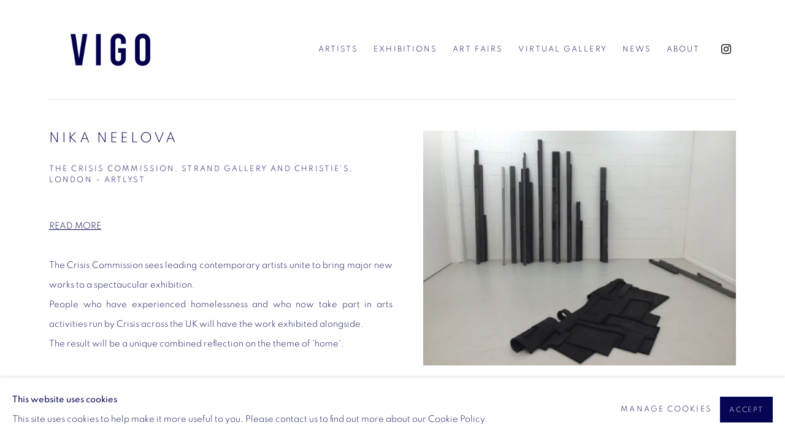

--- FILE ---
content_type: text/html; charset=utf-8
request_url: https://www.vigogallery.com/news/284
body_size: 9471
content:



                        
    <!DOCTYPE html>
    <!-- Site by Artlogic - https://artlogic.net -->
    <html lang="en">
        <head>
            <meta charset="utf-8">
            <title>NIKA NEELOVA | Vigo</title>
        <meta property="og:site_name" content="Vigo" />
        <meta property="og:title" content="NIKA NEELOVA" />
        <meta property="og:description" content="READ MORE The Crisis Commission sees leading contemporary artists unite to bring major new works to a spectaucular exhibition. People who have experienced homelessness and who now take part in arts activities run by Crisis across the UK will have the work exhibited alongside. The result will be a unique..." />
        <meta property="og:image" content="https://www.vigogallery.com/custom_images/1200x630c/usr/images/news/main_image/284/29news_img.jpg" />
        <meta property="og:image:width" content="1200" />
        <meta property="og:image:height" content="630" />
        <meta property="twitter:card" content="summary_large_image">
        <meta property="twitter:url" content="https://www.vigogallery.com/news/284/">
        <meta property="twitter:title" content="NIKA NEELOVA">
        <meta property="twitter:description" content="READ MORE The Crisis Commission sees leading contemporary artists unite to bring major new works to a spectaucular exhibition. People who have experienced homelessness and who now take part in arts activities run by Crisis across the UK will have the work exhibited alongside. The result will be a unique...">
        <meta property="twitter:text:description" content="READ MORE The Crisis Commission sees leading contemporary artists unite to bring major new works to a spectaucular exhibition. People who have experienced homelessness and who now take part in arts activities run by Crisis across the UK will have the work exhibited alongside. The result will be a unique...">
        <meta property="twitter:image" content="https://www.vigogallery.com/custom_images/1200x630c/usr/images/news/main_image/284/29news_img.jpg">
        <link rel="canonical" href="https://www.vigogallery.com/news/284-nika-neelova-the-crisis-commission-strand-gallery-and-christie-s-london/" />
        <meta name="google" content="notranslate" />
            <meta name="description" content="READ MORE The Crisis Commission sees leading contemporary artists unite to bring major new works to a spectaucular exhibition. People who have experienced homelessness and who now take part in arts activities run by Crisis across the UK will have the work exhibited alongside. The result will be a unique..." />
            <meta name="publication_date" content="2018-04-27 13:50:01" />
            <meta name="generator" content="Artlogic CMS - https://artlogic.net" />
            
            <meta name="accessibility_version" content="1.1"/>
            
            
                <meta name="viewport" content="width=device-width, minimum-scale=0.5, initial-scale=1.0" />

            

<link rel="icon" href="/usr/images/preferences/favicon.ico" type="image/x-icon" />
<link rel="shortcut icon" href="/usr/images/preferences/favicon.ico" type="image/x-icon" />

<meta name="application-name" content="Vigo"/>
<meta name="msapplication-TileColor" content="#ffffff"/>
            
            
            
                <link rel="stylesheet" media="print" href="/lib/g/2.0/styles/print.css">
                <link rel="stylesheet" media="print" href="/styles/print.css">

            <script>
            (window.Promise && window.Array.prototype.find) || document.write('<script src="/lib/js/polyfill/polyfill_es6.min.js"><\/script>');
            </script>


            
		<script data-context="helper" defer src="/lib/jquery/1.12.4/jquery-1.12.4.min.js?c=27042050002199&g=12d786b963bf9cb07852c5e43fef3b21"></script>
            <script>
                var js_resource_obj = {"js_resource_list": ["/lib/g/2.0/scripts/artlogic_modules/webpack_public_path.js?c=27042050002199&g=12d786b963bf9cb07852c5e43fef3b21", "/lib/g/2.0/scripts/webpack_import_helpers.js?c=27042050002199&g=12d786b963bf9cb07852c5e43fef3b21", "/lib/jquery/1.12.4/plugins/jquery.browser.min.js?c=27042050002199&g=12d786b963bf9cb07852c5e43fef3b21", "/lib/jquery/1.12.4/plugins/jquery.easing.min.js?c=27042050002199&g=12d786b963bf9cb07852c5e43fef3b21", "/lib/jquery/1.12.4/plugins/jquery.archimedes-frontend-core-plugins-0.1.js?c=27042050002199&g=12d786b963bf9cb07852c5e43fef3b21", "/lib/jquery/1.12.4/plugins/jquery.fitvids.js?c=27042050002199&g=12d786b963bf9cb07852c5e43fef3b21", "/lib/g/2.0/scripts/artlogic_modules/plugins/pageload.js?c=27042050002199&g=12d786b963bf9cb07852c5e43fef3b21", "/lib/g/2.0/scripts/artlogic_modules/plugins/fancybox-2.1.3.js?c=27042050002199&g=12d786b963bf9cb07852c5e43fef3b21", "/lib/g/2.0/scripts/artlogic_modules/plugins/powerzoom.js?c=27042050002199&g=12d786b963bf9cb07852c5e43fef3b21", "/lib/g/2.0/scripts/artlogic_modules/plugins/inview.js?c=27042050002199&g=12d786b963bf9cb07852c5e43fef3b21", "/lib/g/2.0/scripts/artlogic_modules/plugins/elevateZoom.js?c=27042050002199&g=12d786b963bf9cb07852c5e43fef3b21", "/lib/g/2.0/scripts/artlogic_modules/plugins/roomview.js?c=27042050002199&g=12d786b963bf9cb07852c5e43fef3b21", "/lib/g/2.0/scripts/artlogic_modules/plugins/backgroundVideo.js?c=27042050002199&g=12d786b963bf9cb07852c5e43fef3b21", "/lib/g/2.0/scripts/artlogic_modules/plugins/slick.js?c=27042050002199&g=12d786b963bf9cb07852c5e43fef3b21", "/lib/g/2.0/scripts/artlogic_modules/plugins/zoom.js?c=27042050002199&g=12d786b963bf9cb07852c5e43fef3b21", "/lib/g/2.0/scripts/artlogic_modules/plugins/plyr.js?c=27042050002199&g=12d786b963bf9cb07852c5e43fef3b21", "/lib/g/2.0/scripts/artlogic_modules/plugins/thumbnailScroller.js?c=27042050002199&g=12d786b963bf9cb07852c5e43fef3b21", "/lib/g/2.0/scripts/artlogic_modules/plugins/$.browser.min.js?c=27042050002199&g=12d786b963bf9cb07852c5e43fef3b21", "/lib/g/2.0/scripts/artlogic_modules/plugins/parallax.js?c=27042050002199&g=12d786b963bf9cb07852c5e43fef3b21", "/lib/g/2.0/scripts/artlogic_modules/plugins/roomview-photo.1.0.js?c=27042050002199&g=12d786b963bf9cb07852c5e43fef3b21", "/lib/g/2.0/scripts/artlogic_modules/plugins/jquery.augmented_reality.1.0.js?c=27042050002199&g=12d786b963bf9cb07852c5e43fef3b21", "/lib/g/2.0/scripts/artlogic_modules/plugins/crypto-js.js?c=27042050002199&g=12d786b963bf9cb07852c5e43fef3b21", "/lib/g/2.0/scripts/artlogic_modules/plugins/hammer.js?c=27042050002199&g=12d786b963bf9cb07852c5e43fef3b21", "/lib/g/2.0/scripts/artlogic_modules/plugins/fullpage.js?c=27042050002199&g=12d786b963bf9cb07852c5e43fef3b21", "/lib/g/2.0/scripts/artlogic_modules/plugins/jquery.cycle2.min.js?c=27042050002199&g=12d786b963bf9cb07852c5e43fef3b21", "/lib/g/2.0/scripts/artlogic_modules/galleries_js/pageload.js?c=27042050002199&g=12d786b963bf9cb07852c5e43fef3b21", "/lib/g/2.0/scripts/artlogic_modules/galleries_js/scroll_sections.js?c=27042050002199&g=12d786b963bf9cb07852c5e43fef3b21", "/lib/g/2.0/scripts/artlogic_modules/galleries_js/misc.js?c=27042050002199&g=12d786b963bf9cb07852c5e43fef3b21", "/lib/g/2.0/scripts/artlogic_modules/galleries_js/artist_list_preview.js?c=27042050002199&g=12d786b963bf9cb07852c5e43fef3b21", "/lib/g/2.0/scripts/artlogic_modules/galleries_js/vertical_homepage_slideshow.js?c=27042050002199&g=12d786b963bf9cb07852c5e43fef3b21", "/lib/g/2.0/scripts/artlogic_modules/galleries_js/artist_list_slideshow.js?c=27042050002199&g=12d786b963bf9cb07852c5e43fef3b21", "/lib/g/2.0/scripts/artlogic_modules/galleries_js/google_map_popup.js?c=27042050002199&g=12d786b963bf9cb07852c5e43fef3b21", "/lib/g/2.0/scripts/artlogic_modules/galleries_js/responsive.js?c=27042050002199&g=12d786b963bf9cb07852c5e43fef3b21", "/lib/g/2.0/scripts/artlogic_modules/galleries_js/artist_list_columns.js?c=27042050002199&g=12d786b963bf9cb07852c5e43fef3b21", "/lib/g/2.0/scripts/artlogic_modules/galleries_js/layout.js?c=27042050002199&g=12d786b963bf9cb07852c5e43fef3b21", "/lib/g/2.0/scripts/artlogic_modules/galleries_js/image_gallery.js?c=27042050002199&g=12d786b963bf9cb07852c5e43fef3b21", "/lib/g/2.0/scripts/artlogic_modules/galleries_js/shipping_widget.js?c=27042050002199&g=12d786b963bf9cb07852c5e43fef3b21", "/lib/g/2.0/scripts/artlogic_modules/galleries_js/forms.js?c=27042050002199&g=12d786b963bf9cb07852c5e43fef3b21", "/lib/g/2.0/scripts/artlogic_modules/galleries_js/prevent_user_image_save.js?c=27042050002199&g=12d786b963bf9cb07852c5e43fef3b21", "/lib/g/2.0/scripts/artlogic_modules/galleries_js/cover_page_slideshow.js?c=27042050002199&g=12d786b963bf9cb07852c5e43fef3b21", "/lib/g/2.0/scripts/artlogic_modules/galleries_js/image_brightness.js?c=27042050002199&g=12d786b963bf9cb07852c5e43fef3b21", "/lib/g/2.0/scripts/artlogic_modules/galleries_js/sharing.js?c=27042050002199&g=12d786b963bf9cb07852c5e43fef3b21", "/lib/g/2.0/scripts/artlogic_modules/galleries_js/recaptcha.js?c=27042050002199&g=12d786b963bf9cb07852c5e43fef3b21", "/lib/g/2.0/scripts/artlogic_modules/galleries_js/slideshow.js?c=27042050002199&g=12d786b963bf9cb07852c5e43fef3b21", "/lib/g/2.0/scripts/artlogic_modules/galleries_js/lists.js?c=27042050002199&g=12d786b963bf9cb07852c5e43fef3b21", "/lib/g/2.0/scripts/artlogic_modules/galleries_js/cookie_notification.js?c=27042050002199&g=12d786b963bf9cb07852c5e43fef3b21", "/lib/g/2.0/scripts/artlogic_modules/galleries_js/jscroller_start.js?c=27042050002199&g=12d786b963bf9cb07852c5e43fef3b21", "/lib/g/2.0/scripts/artlogic_modules/galleries_js/throttle.js?c=27042050002199&g=12d786b963bf9cb07852c5e43fef3b21", "/lib/g/2.0/scripts/artlogic_modules/galleries_js/quicksearch.js?c=27042050002199&g=12d786b963bf9cb07852c5e43fef3b21", "/lib/g/2.0/scripts/artlogic_modules/galleries_js/artist.js?c=27042050002199&g=12d786b963bf9cb07852c5e43fef3b21", "/lib/g/2.0/scripts/artlogic_modules/galleries_js/debounce.js?c=27042050002199&g=12d786b963bf9cb07852c5e43fef3b21", "/lib/g/2.0/scripts/artlogic_modules/galleries_js/publications.js?c=27042050002199&g=12d786b963bf9cb07852c5e43fef3b21", "/lib/g/2.0/scripts/artlogic_modules/galleries_js/ar_artworks.js?c=27042050002199&g=12d786b963bf9cb07852c5e43fef3b21", "/lib/g/2.0/scripts/artlogic_modules/galleries_js/fancybox.js?c=27042050002199&g=12d786b963bf9cb07852c5e43fef3b21", "/lib/g/2.0/scripts/artlogic_modules/galleries_js/image_attributes.js?c=27042050002199&g=12d786b963bf9cb07852c5e43fef3b21", "/lib/g/2.0/scripts/artlogic_modules/galleries_js/artworks.js?c=27042050002199&g=12d786b963bf9cb07852c5e43fef3b21", "/lib/g/2.0/scripts/artlogic_modules/galleries_js/accessibility.js?c=27042050002199&g=12d786b963bf9cb07852c5e43fef3b21", "/lib/g/2.0/scripts/artlogic_modules/galleries_js/google_maps.js?c=27042050002199&g=12d786b963bf9cb07852c5e43fef3b21", "/lib/g/2.0/scripts/artlogic_modules/galleries_js/artwork_filters.js?c=27042050002199&g=12d786b963bf9cb07852c5e43fef3b21", "/lib/g/2.0/scripts/artlogic_modules/galleries_js/parallax.js?c=27042050002199&g=12d786b963bf9cb07852c5e43fef3b21", "/lib/g/2.0/scripts/artlogic_modules/galleries_js/slide_brightness.js?c=27042050002199&g=12d786b963bf9cb07852c5e43fef3b21", "/lib/g/2.0/scripts/artlogic_modules/galleries_js/image_popup.js?c=27042050002199&g=12d786b963bf9cb07852c5e43fef3b21", "/lib/g/2.0/scripts/artlogic_modules/galleries_js/sub_navigation.js?c=27042050002199&g=12d786b963bf9cb07852c5e43fef3b21", "/lib/g/2.0/scripts/artlogic_modules/galleries_js/global_a.js?c=27042050002199&g=12d786b963bf9cb07852c5e43fef3b21", "/lib/g/2.0/scripts/artlogic_modules/galleries_js/contact_form_popup.js?c=27042050002199&g=12d786b963bf9cb07852c5e43fef3b21", "/lib/g/2.0/scripts/artlogic_modules/galleries_js/viewing_room.js?c=27042050002199&g=12d786b963bf9cb07852c5e43fef3b21", "/lib/g/2.0/scripts/artlogic_modules/galleries_js/mailinglist_signup_form_popup.js?c=27042050002199&g=12d786b963bf9cb07852c5e43fef3b21", "/lib/g/2.0/scripts/artlogic_modules/galleries_js/pageload_load_more_pagination.js?c=27042050002199&g=12d786b963bf9cb07852c5e43fef3b21", "/lib/g/2.0/scripts/artlogic_modules/galleries_js/device.js?c=27042050002199&g=12d786b963bf9cb07852c5e43fef3b21", "/lib/g/2.0/scripts/artlogic_modules/galleries_js/additional.js?c=27042050002199&g=12d786b963bf9cb07852c5e43fef3b21", "/lib/g/2.0/scripts/artlogic_modules/galleries_js/plugin_tweaks.js?c=27042050002199&g=12d786b963bf9cb07852c5e43fef3b21", "/lib/g/2.0/scripts/artlogic_modules/galleries_js/mailing_list_form.js?c=27042050002199&g=12d786b963bf9cb07852c5e43fef3b21", "/lib/g/2.0/scripts/artlogic_modules/galleries_js/navigation.js?c=27042050002199&g=12d786b963bf9cb07852c5e43fef3b21", "/lib/g/2.0/scripts/artlogic_modules/galleries_js/scroll.js?c=27042050002199&g=12d786b963bf9cb07852c5e43fef3b21", "/lib/g/2.0/scripts/artlogic_modules/galleries_js/effects.js?c=27042050002199&g=12d786b963bf9cb07852c5e43fef3b21", "/core/dynamic.js?c=27042050002199&g=12d786b963bf9cb07852c5e43fef3b21", "/lib/archimedes/scripts/archimedes-frontend-core.js?c=27042050002199&g=12d786b963bf9cb07852c5e43fef3b21", "/lib/archimedes/scripts/archimedes-frontend-modules.js?c=27042050002199&g=12d786b963bf9cb07852c5e43fef3b21", "/lib/g/2.0/scripts/galleries_js_loader__mjs.js?c=27042050002199&g=12d786b963bf9cb07852c5e43fef3b21", "/lib/g/2.0/scripts/feature_panels.js?c=27042050002199&g=12d786b963bf9cb07852c5e43fef3b21", "/lib/g/themes/aspect/2.0/scripts/script.js?c=27042050002199&g=12d786b963bf9cb07852c5e43fef3b21", "/lib/archimedes/scripts/json2.js?c=27042050002199&g=12d786b963bf9cb07852c5e43fef3b21", "/lib/archimedes/scripts/shop.js?c=27042050002199&g=12d786b963bf9cb07852c5e43fef3b21", "/lib/archimedes/scripts/recaptcha.js?c=27042050002199&g=12d786b963bf9cb07852c5e43fef3b21"]};
                var errorCallbackAllowed = true;
                var errorCallback = function() {
                    if (!errorCallbackAllowed) {
                        return;
                    }
                    console.log('Error callback fired.')
                    // Error output
                    $.get('/api/process_js_error', {fullurl: 'https://www.vigogallery.com/news/284/'});
                    errorCallbackAllowed = false;
                }
                window.onerror = function(message, source, lineno, colno, error) { 
                    console.log(error)
                    console.log('AL error detected'); 
                    errorCallback(); 
                };
            </script>
         <script>window.resourcePath = "https://static.artlogic.net/websites/artlogicwebsite1128/efe774090e817e48e2d7/"; </script> 
		<link data-context="helper" rel="stylesheet" type="text/css" href="https://static.artlogic.net/websites/artlogicwebsite1128/efe774090e817e48e2d7/app.d0fe840e1219d0144f4d.css"/>
<!-- add crtical css to improve performance -->
		<script data-context="helper" defer src="/lib/jquery/1.12.4/jquery-1.12.4.min.js?c=27042050002199&g=12d786b963bf9cb07852c5e43fef3b21"></script>
		<script data-context="helper" defer src="https://static.artlogic.net/websites/artlogicwebsite1128/efe774090e817e48e2d7/bundle.644684c1c6c3c8815bb1.js"></script>
            
            
                <script defer src="https://ticketing.artlogic.net/lib/artlogicticketing-1.0.js"></script>
                <script>
                    window.addEventListener('load', function() {
                        $(document).ready(function() {
                            window.ticketing.set_base_url('https://ticketing.artlogic.net/artlogicwebsite1128/cart');
                        });
                    });
                </script>

            
                


    <script>
        function get_cookie_preference(category) {
            result = false;
            try {
                var cookie_preferences = localStorage.getItem('cookie_preferences') || "";
                if (cookie_preferences) {
                    cookie_preferences = JSON.parse(cookie_preferences);
                    if (cookie_preferences.date) {
                        var expires_on = new Date(cookie_preferences.date);
                        expires_on.setDate(expires_on.getDate() + 365);
                        console.log('cookie preferences expire on', expires_on.toISOString());
                        var valid = expires_on > new Date();
                        if (valid && cookie_preferences.hasOwnProperty(category) && cookie_preferences[category]) {
                            result = true;
                        }
                    }
                }
            }
            catch(e) {
                console.warn('get_cookie_preference() failed');
                return result;
            }
            return result;
        }

        window.google_analytics_init = function(page){
            var collectConsent = true;
            var useConsentMode = false;
            var analyticsProperties = ['UA-234922736-78'];
            var analyticsCookieType = 'statistics';
            var disableGa = false;
            var sendToArtlogic = true;
            var artlogicProperties = {
                'UA': 'UA-157296318-1',
                'GA': 'G-GLQ6WNJKR5',
            };

            analyticsProperties = analyticsProperties.concat(Object.values(artlogicProperties));

            var uaAnalyticsProperties = analyticsProperties.filter((p) => p.startsWith('UA-'));
            var ga4AnalyticsProperties = analyticsProperties.filter((p) => p.startsWith('G-')).concat(analyticsProperties.filter((p) => p.startsWith('AW-')));

            if (collectConsent) {
                disableGa = !get_cookie_preference(analyticsCookieType);

                for (var i=0; i < analyticsProperties.length; i++){
                    var key = 'ga-disable-' + analyticsProperties[i];

                    window[key] = disableGa;
                }

                if (disableGa) {
                    if (document.cookie.length) {
                        var cookieList = document.cookie.split(/; */);

                        for (var i=0; i < cookieList.length; i++) {
                            var splitCookie = cookieList[i].split('='); //this.split('=');

                            if (splitCookie[0].indexOf('_ga') == 0 || splitCookie[0].indexOf('_gid') == 0 || splitCookie[0].indexOf('__utm') == 0) {
                                //h.deleteCookie(splitCookie[0]);
                                var domain = location.hostname;
                                var cookie_name = splitCookie[0];
                                document.cookie =
                                    cookie_name + "=" + ";path=/;domain="+domain+";expires=Thu, 01 Jan 1970 00:00:01 GMT";
                                // now delete the version without a subdomain
                                domain = domain.split('.');
                                domain.shift();
                                domain = domain.join('.');
                                document.cookie =
                                    cookie_name + "=" + ";path=/;domain="+domain+";expires=Thu, 01 Jan 1970 00:00:01 GMT";
                            }
                        }
                    }
                }
            }

            if (uaAnalyticsProperties.length) {
                (function(i,s,o,g,r,a,m){i['GoogleAnalyticsObject']=r;i[r]=i[r]||function(){
                (i[r].q=i[r].q||[]).push(arguments)},i[r].l=1*new Date();a=s.createElement(o),
                m=s.getElementsByTagName(o)[0];a.async=1;a.src=g;m.parentNode.insertBefore(a,m)
                })(window,document,'script','//www.google-analytics.com/analytics.js','ga');


                if (!disableGa) {
                    var anonymizeIps = false;

                    for (var i=0; i < uaAnalyticsProperties.length; i++) {
                        var propertyKey = '';

                        if (i > 0) {
                            propertyKey = 'tracker' + String(i + 1);
                        }

                        var createArgs = [
                            'create',
                            uaAnalyticsProperties[i],
                            'auto',
                        ];

                        if (propertyKey) {
                            createArgs.push({'name': propertyKey});
                        }

                        ga.apply(null, createArgs);

                        if (anonymizeIps) {
                            ga('set', 'anonymizeIp', true);
                        }

                        var pageViewArgs = [
                            propertyKey ? propertyKey + '.send' : 'send',
                            'pageview'
                        ]

                        if (page) {
                            pageViewArgs.push(page)
                        }

                        ga.apply(null, pageViewArgs);
                    }

                    if (sendToArtlogic) {
                        ga('create', 'UA-157296318-1', 'auto', {'name': 'artlogic_tracker'});

                        if (anonymizeIps) {
                            ga('set', 'anonymizeIp', true);
                        }

                        var pageViewArgs = [
                            'artlogic_tracker.send',
                            'pageview'
                        ]

                        if (page) {
                            pageViewArgs.push(page)
                        }

                        ga.apply(null, pageViewArgs);
                    }
                }
            }

            if (ga4AnalyticsProperties.length) {
                if (!disableGa || useConsentMode) {
                    (function(d, script) {
                        script = d.createElement('script');
                        script.type = 'text/javascript';
                        script.async = true;
                        script.src = 'https://www.googletagmanager.com/gtag/js?id=' + ga4AnalyticsProperties[0];
                        d.getElementsByTagName('head')[0].appendChild(script);
                    }(document));

                    window.dataLayer = window.dataLayer || [];
                    window.gtag = function (){dataLayer.push(arguments);}
                    window.gtag('js', new Date());

                    if (useConsentMode) {
                        gtag('consent', 'default', {
                            'ad_storage': 'denied',
                            'analytics_storage': 'denied',
                            'functionality_storage': 'denied',
                            'personalization_storage': 'denied',
                            'security': 'denied',
                        });

                        if (disableGa) {
                            // If this has previously been granted, it will need set back to denied (ie on cookie change)
                            gtag('consent', 'update', {
                                'analytics_storage': 'denied',
                            });
                        } else {
                            gtag('consent', 'update', {
                                'analytics_storage': 'granted',
                            });
                        }
                    }

                    for (var i=0; i < ga4AnalyticsProperties.length; i++) {
                        window.gtag('config', ga4AnalyticsProperties[i]);
                    }

                }
            }
        }

        var waitForPageLoad = true;

        if (waitForPageLoad) {
            window.addEventListener('load', function() {
                window.google_analytics_init();
                window.archimedes.archimedes_core.analytics.init();
            });
        } else {
            window.google_analytics_init();
        }
    </script>

            
            
            
            <noscript> 
                <style>
                    body {
                        opacity: 1 !important;
                    }
                </style>
            </noscript>
        </head>
        
        
        
        <body class="section-news page-news site-responsive responsive-top-size-1023 responsive-nav-slide-nav responsive-nav-side-position-fullscreen responsive-layout-forced-lists responsive-layout-forced-image-lists responsive-layout-forced-tile-lists analytics-track-all-links site-lib-version-2-0 scroll_sub_nav_enabled responsive_src_image_sizing hero_heading_title_position_overlay page-param-284 page-param-id-284 page-param-type-news_id  layout-fixed-header site-type-template pageload-ajax-navigation-active layout-animation-enabled layout-lazyload-enabled" data-viewport-width="1024" data-site-name="artlogicwebsite1128" data-connected-db-name="vigogallery" data-pathname="/news/284/"
    style="opacity: 0;"

>
            <script>document.getElementsByTagName('body')[0].className+=' browser-js-enabled';</script>
            


            
            






        <div id="responsive_slide_nav_content_wrapper">

    <div id="container">

        
    


    <div class="header-fixed-wrapper">
    <header id="header" class="clearwithin header_fixed header_transparent   header_layout_left">
        <div class="inner clearwithin">

                <div id="logo_print" class="printonly"><a href="/"><img src="https://artlogic-res.cloudinary.com/c_limit,f_auto,fl_lossy,q_auto/ws-artlogicwebsite1128/usr/images/preferences/vigo-sign-bleu-01.png" alt="Vigo company logo"/></a></div>



<div id="logo" class=" user-custom-logo-image auto_brightness_disabled"><a href="/">Vigo</a><span class="logo-variant-light"></span><span class="logo-variant-dark"></span></div>


            
                <div id="skiplink-container">
                    <div>
                        <a href="#main_content" class="skiplink">Skip to main content</a>
                    </div>
                </div>
            
        
            <div class="header-ui-wrapper">

                    <div id="responsive_slide_nav_wrapper" class="mobile_menu_align_center" data-nav-items-animation-delay>
                        <div id="responsive_slide_nav_wrapper_inner" data-responsive-top-size=1023>
                        
                            <nav id="top_nav" aria-label="Main site" class="navigation noprint clearwithin">
                                
<div id="top_nav_reveal" class="hidden"><ul><li><a href="#" role="button" aria-label="Close">Menu</a></li></ul></div>

        <ul class="topnav">
		<li class="topnav-filepath-artists topnav-label-artists topnav-id-11"><a href="/artists/" aria-label="Link to Vigo Artists page">Artists</a></li>
		<li class="topnav-filepath-exhibitions topnav-label-exhibitions topnav-id-13"><a href="/exhibitions/" aria-label="Link to Vigo Exhibitions page">Exhibitions</a></li>
		<li class="topnav-filepath-art-fairs topnav-label-art-fairs topnav-id-23"><a href="/art-fairs/" aria-label="Link to Vigo Art Fairs page">Art Fairs</a></li>
		<li class="topnav-filepath-viewing-room topnav-label-virtual-gallery topnav-id-22"><a href="/viewing-room/" aria-label="Link to Vigo Virtual Gallery page">Virtual Gallery</a></li>
		<li class="topnav-filepath-news topnav-label-news topnav-id-15 active"><a href="/news/" aria-label="Link to Vigo News page (current nav item)">News</a></li>
		<li class="topnav-filepath-contact topnav-label-about topnav-id-20 last"><a href="/contact/" aria-label="Link to Vigo About page">About</a></li>
	</ul>


                                
                                



                                
                            </nav>
                            <div class="header_social_links_mobile clearwithin">
                                <div id="instagram" class="social_links_item"><a href="https://www.instagram.com/vigogallery/" class=""><span class="social_media_icon instagram"></span>Instagram<span class="screen-reader-only">, opens in a new tab.</span></a></div>
                            </div>
                        
                        </div>
                    </div>
                

                <div class="header-icons-wrapper  active social-links-active">
                    
                    


                    
                        <div class="header_social_links_desktop clearwithin">
                            <div id="instagram" class="social_links_item"><a href="https://www.instagram.com/vigogallery/" class=""><span class="social_media_icon instagram"></span>Instagram<span class="screen-reader-only">, opens in a new tab.</span></a></div>
                        </div>
     
                        <div id="slide_nav_reveal" tabindex="0" role="button">Menu</div>
                </div>
                
                

                



                

                
            </div>
        </div>
        



    </header>
    </div>



        

        <div id="main_content" role="main" class="clearwithin">
            <!--contentstart-->
            







    

    <div class="subsection-news-record layout-no-subnav"
         data-search-record-type="news" data-search-record-id="284">

        <div class="news-header heading_wrapper clearwithin">
            <h1 class=" has_subtitle">NIKA NEELOVA</h1>
                <div class="subtitle">
                        THE CRISIS COMMISSION, Strand Gallery and Christie's, London – ArtLyst
                </div>
        </div>


        <div id="content" class="clearwithin">
        
                <div id="sidebar" class="clearwithin">
                    
                        
                        <div class="image  " data-width="666" data-height="500">
                                <a href="https://artlogic-res.cloudinary.com/w_2400,h_2400,c_limit,f_auto,fl_lossy,q_auto/ws-artlogicwebsite1128/usr/images/news/main_image/284/29news_img.jpg" class="image_popup">
                                    <span class="screen-reader-only">Open a larger version of the following image in a popup:</span>
                            <span class="object-fit-container"><img src="[data-uri]" class="object-fit-contain"  data-responsive-src="{'750': 'https://artlogic-res.cloudinary.com/w_750,c_limit,f_auto,fl_lossy,q_auto/ws-artlogicwebsite1128/usr/images/news/main_image/284/29news_img.jpg', '850': 'https://artlogic-res.cloudinary.com/w_850,c_limit,f_auto,fl_lossy,q_auto/ws-artlogicwebsite1128/usr/images/news/main_image/284/29news_img.jpg', '2400': 'https://artlogic-res.cloudinary.com/w_2400,c_limit,f_auto,fl_lossy,q_auto/ws-artlogicwebsite1128/usr/images/news/main_image/284/29news_img.jpg', '1600': 'https://artlogic-res.cloudinary.com/w_1600,c_limit,f_auto,fl_lossy,q_auto/ws-artlogicwebsite1128/usr/images/news/main_image/284/29news_img.jpg', '1200': 'https://artlogic-res.cloudinary.com/w_1200,c_limit,f_auto,fl_lossy,q_auto/ws-artlogicwebsite1128/usr/images/news/main_image/284/29news_img.jpg', '345': 'https://artlogic-res.cloudinary.com/w_345,c_limit,f_auto,fl_lossy,q_auto/ws-artlogicwebsite1128/usr/images/news/main_image/284/29news_img.jpg', '470': 'https://artlogic-res.cloudinary.com/w_470,c_limit,f_auto,fl_lossy,q_auto/ws-artlogicwebsite1128/usr/images/news/main_image/284/29news_img.jpg', '3000': 'https://artlogic-res.cloudinary.com/w_3000,c_limit,f_auto,fl_lossy,q_auto/ws-artlogicwebsite1128/usr/images/news/main_image/284/29news_img.jpg', '650': 'https://artlogic-res.cloudinary.com/w_650,c_limit,f_auto,fl_lossy,q_auto/ws-artlogicwebsite1128/usr/images/news/main_image/284/29news_img.jpg', '2600': 'https://artlogic-res.cloudinary.com/w_2600,c_limit,f_auto,fl_lossy,q_auto/ws-artlogicwebsite1128/usr/images/news/main_image/284/29news_img.jpg', '2800': 'https://artlogic-res.cloudinary.com/w_2800,c_limit,f_auto,fl_lossy,q_auto/ws-artlogicwebsite1128/usr/images/news/main_image/284/29news_img.jpg', '1400': 'https://artlogic-res.cloudinary.com/w_1400,c_limit,f_auto,fl_lossy,q_auto/ws-artlogicwebsite1128/usr/images/news/main_image/284/29news_img.jpg', '1000': 'https://artlogic-res.cloudinary.com/w_1000,c_limit,f_auto,fl_lossy,q_auto/ws-artlogicwebsite1128/usr/images/news/main_image/284/29news_img.jpg'}"  data-src="https://artlogic-res.cloudinary.com/w_500,h_500,c_limit,f_auto,fl_lossy,q_auto/ws-artlogicwebsite1128/usr/images/news/main_image/284/29news_img.jpg" alt="NIKA NEELOVA"  /></span>
                                </a>
                        </div>

                    



    <script>
        var addthis_config = {
            data_track_addressbar: false,
            services_exclude: 'print, gmail, stumbleupon, more, google',
            ui_click: true, data_ga_tracker: 'UA-234922736-78',
            data_ga_property: 'UA-234922736-78',
            data_ga_social: true,
            ui_use_css: true,
            data_use_cookies_ondomain: false,
            data_use_cookies: false
        };

    </script>
    <div class="social_sharing_wrap not-prose clearwithin">


        

        

        <div class="link share_link popup_vertical_link  retain_dropdown_dom_position" data-link-type="share_link">
            <a href="#" role="button" aria-haspopup="true" aria-expanded="false">Share</a>

                
                <div id="social_sharing" class="social_sharing popup_links_parent">
                <div id="relative_social_sharing" class="relative_social_sharing">
                <div id="social_sharing_links" class="social_sharing_links popup_vertical dropdown_closed addthis_toolbox popup_links">
                        <ul>
                        
                            
                                <li class="social_links_item">
                                    <a href="https://www.facebook.com/sharer.php?u=http://www.vigogallery.com/news/284/" target="_blank" class="addthis_button_facebook">
                                        <span class="add_this_social_media_icon facebook"></span>Facebook
                                    </a>
                                </li>
                            
                                <li class="social_links_item">
                                    <a href="https://x.com/share?url=http://www.vigogallery.com/news/284/" target="_blank" class="addthis_button_x">
                                        <span class="add_this_social_media_icon x"></span>X
                                    </a>
                                </li>
                            
                                <li class="social_links_item">
                                    <a href="https://www.pinterest.com/pin/create/button/?url=https%3A//www.vigogallery.com/news/284/&media=https%3A//www.vigogallery.com/custom_images/1200x630c/usr/images/news/main_image/284/29news_img.jpg&description=NIKA%20NEELOVA" target="_blank" class="addthis_button_pinterest_share">
                                        <span class="add_this_social_media_icon pinterest"></span>Pinterest
                                    </a>
                                </li>
                            
                                <li class="social_links_item">
                                    <a href="https://www.tumblr.com/share/link?url=http://www.vigogallery.com/news/284/" target="_blank" class="addthis_button_tumblr">
                                        <span class="add_this_social_media_icon tumblr"></span>Tumblr
                                    </a>
                                </li>
                            
                                <li class="social_links_item">
                                    <a href="mailto:?subject=NIKA%20NEELOVA&body= http://www.vigogallery.com/news/284/" target="_blank" class="addthis_button_email">
                                        <span class="add_this_social_media_icon email"></span>Email
                                    </a>
                                </li>
                        </ul>
                </div>
                </div>
                </div>
                
        

        </div>



    </div>

                </div>

            <div id="content_module" class="prose clearwithin">

                    <div>
<div style="text-align: justify;"><a href="https://www.artlyst.com/whats-on-archive/the-crisis-commission-somerset-house/" target="_blank">READ MORE</a></div>
</div>
<div style="text-align: justify;">&nbsp;</div>
<div class="gap-before" style="text-align: justify;">
<p>The Crisis Commission sees leading contemporary artists unite to bring major new works to a spectaucular exhibition.</p>
<p>People who have experienced homelessness and who now take part in arts activities run by Crisis across the UK will have the work exhibited alongside.</p>
<p>The result will be a unique combined reflection on the theme of 'home'.</p>
<p>&nbsp;</p>
<p>Works will be auctioned at Christies with all the proceeds going to Crisis, the UK's national charity for single homeless people.</p>
</div>


                    <div class="divider inner"></div>
                    <span><div class="date">6 May 2014</div></span>



                    





                    <div class="divider inner"></div>
                    



    
        <div class="scroll_section_container">
            <section id="related_artists" data-subsection-type="related_artists" class="related_items_panel clearwithin not-prose">
                    <h2 class="related_items_panel_heading">Related artist</h2>
                <div class="records_list mini_list">
                    <ul>
                            
                                <li>
                                    <a href="/artists/46-nika-neelova/overview/">
                                            <span class="icon"><span>
                                                <img src="https://artlogic-res.cloudinary.com/w_50,h_50,c_fill,f_auto,fl_lossy,q_auto/ws-artlogicwebsite1128/usr/images/artists/artwork_image_for_artists_page/items/37/379f6977c2de476ebcce35475f6618db/v02206-image-1-.png" alt="Nika Neelova" />
                                            </span></span>
                                        <div class="content">
                                            <h2>Nika Neelova</h2>
                                        </div>
                                    </a>
                                </li>
                    </ul>
                </div>
            </section>
        </div>


                    <div class="divider"></div>
                    






    
    <div class="page_stats not-prose" id="page_stats_0">
        <div class="ps_links">
                <div class="ps_item"><a href="/news/283/" class="ps_link ps_previous">Previous</a></div>
            <div class="ps_item sep">|</div>
                <div class="ps_item"><a href="/news/285/" class="ps_link ps_next">Next</a></div>
        </div>
        <div class="ps_pages">
            <div class="ps_pages_indented">
                
                <div class="ps_page_number">313&nbsp;</div>
                <div class="left">of&nbsp;330</div>
            </div>
        </div>
        <div class="clear"></div>
    </div>


            </div> 

        </div>


    </div>


            <!--contentend-->
        </div>

        


            
                

























<div id="footer" role="contentinfo" class=" advanced_footer">
    <div class="inner">
            
            <div class="advanced_footer_item advanced_footer_item_1">
                <div class="desktop-title-content"><a href="https://www.google.co.uk/maps/place/Vigo+Gallery/@51.5076157,-0.1416181,16z/data=!3m1!5s0x487604d6fae69dd7:0x985f657a321afed3!4m5!3m4!1s0x4876052b47d5a3a5:0xb5104a7f9233942e!8m2!3d51.5076124!4d-0.1372407"><strong>Mason's Yard, London</strong></a></div>
<div class="desktop-title-content">
<p dir="ltr"><span>7-8 Mason's Yard</span></p>
<p dir="ltr"><span>London</span></p>
<p dir="ltr"><span>SW1Y 6BU</span></p>
<p dir="ltr"><span>Opening hours: <br /></span>Monday - Friday: 10am - 6pm</p>
<p dir="ltr">020 3624 0214</p>
</div>
            </div>
            <div class="advanced_footer_item advanced_footer_item_2">
                <p style="padding-left: 180px;">                            </p>
<p>      </p>
            </div>
            <div class="advanced_footer_item advanced_footer_item_3">
                <p><a href="https://www.google.co.uk/maps/place/Wellington+Arch/@51.5025958,-0.1534294,17z/data=!3m1!4b1!4m6!3m5!1s0x48760525173392ad:0x5e50fdd05e575c42!8m2!3d51.5025925!4d-0.1508545!16zL20vMDRibjc0?entry=ttu"><strong>Wellington Arch</strong></a></p>
<p dir="ltr">Wellington Arch, Apsley Way</p>
<p dir="ltr">London</p>
<p dir="ltr">W1J 7JZ</p>
<p dir="ltr">Opening hours:<br />Wednesday - Sunday: 10am - 4pm (Last Entry 3:30pm)</p>
<p dir="ltr"><a href="https://www.english-heritage.org.uk/visit/places/wellington-arch/"><em>Tickets via English Heritage</em></a></p>
            </div>

            
    
        <div id="social_links" class="clearwithin">
            <div id="instagram" class="social_links_item"><a href="https://www.instagram.com/vigogallery/" class=""><span class="social_media_icon instagram"></span>Instagram<span class="screen-reader-only">, opens in a new tab.</span></a></div><div id="artsy" class="social_links_item"><a href="https://www.artsy.net/partner/vigo-gallery" class=""><span class="social_media_icon artsy"></span>Artsy<span class="screen-reader-only">, opens in a new tab.</span></a></div><div id="email" class="social_links_item"><a href="/contact/form/" class="link-no-ajax"><span class="social_media_icon email"></span>Send an email</a></div><div id="mailinglist" class="social_links_item"><a href="/mailing-list/" class=""><span class="social_media_icon mailinglist"></span>Join the mailing list</a></div>
        </div>

            <div class="clear"></div>
            
    <div class="copyright">
            
    <div class="small-links-container">
            <div class="cookie_notification_preferences"><a href="javascript:void(0)" role="button" class="link-no-ajax">Manage cookies</a></div>



    </div>

        <div id="copyright" class="noprint">
            <div class="copyright-text">
                    Copyright &copy; 2025 Vigo
            </div>
                
        
        <div id="artlogic" class="noprint"><a href="https://artlogic.net/" target="_blank" rel="noopener noreferrer">
                Site by Artlogic
        </a></div>

        </div>
        
    </div>

        <div class="clear"></div>
    </div>
</div>
        <div class="clear"></div>

            <div id="cookie_notification" role="region" aria-label="Cookie banner" data-mode="consent" data-cookie-notification-settings="">
    <div class="inner">
        <div id="cookie_notification_message" class="prose">
                <p><strong>This website uses cookies</strong><br>This site uses cookies to help make it more useful to you. Please contact us to find out more about our Cookie Policy.</p>
        </div>
        <div id="cookie_notification_preferences" class="link"><a href="javascript:;" role="button">Manage cookies</a></div>
        <div id="cookie_notification_accept" class="button"><a href="javascript:;" role="button">Accept</a></div>

    </div>
</div>
    <div id="manage_cookie_preferences_popup_container">
        <div id="manage_cookie_preferences_popup_overlay"></div>
        <div id="manage_cookie_preferences_popup_inner">
            <div id="manage_cookie_preferences_popup_box" role="dialog" aria-modal="true" aria-label="Cookie preferences">
                <div id="manage_cookie_preferences_close_popup_link" class="close">
                    <a href="javascript:;" role="button" aria-label="close">
                        <svg width="20px" height="20px" viewBox="0 0 488 488" version="1.1" xmlns="http://www.w3.org/2000/svg" xmlns:xlink="http://www.w3.org/1999/xlink" aria-hidden="true">
                            <g id="Page-1" stroke="none" stroke-width="1" fill="none" fill-rule="evenodd">
                                <g id="close" fill="#5D5D5D" fill-rule="nonzero">
                                    <polygon id="Path" points="488 468 468 488 244 264 20 488 0 468 224 244 0 20 20 0 244 224 468 0 488 20 264 244"></polygon>
                                </g>
                            </g>
                        </svg>
                    </a>
                </div>
                <h2>Cookie preferences</h2>
                    <p>Check the boxes for the cookie categories you allow our site to use</p>
                
                <div id="manage_cookie_preferences_form_wrapper">
                    <div class="form form_style_simplified">

                        <form id="cookie_preferences_form">
                            <fieldset>
                                <legend class="visually-hidden">Cookie options</legend>
                                <div>
                                    <label><input type="checkbox" name="essential" disabled checked value="1"> Strictly necessary</label>
                                    <div class="note">Required for the website to function and cannot be disabled.</div>
                                </div>
                                <div>
                                    <label><input type="checkbox" name="functionality"  value="1"> Preferences and functionality</label>
                                    <div class="note">Improve your experience on the website by storing choices you make about how it should function.</div>
                                </div>
                                <div>
                                    <label><input type="checkbox" name="statistics"  value="1"> Statistics</label>
                                    <div class="note">Allow us to collect anonymous usage data in order to improve the experience on our website.</div>
                                </div>
                                <div>
                                    <label><input type="checkbox" name="marketing"  value="1"> Marketing</label>
                                    <div class="note">Allow us to identify our visitors so that we can offer personalised, targeted marketing.</div>
                                </div>
                            </fieldset>
                            
                            <div class="button">
                                <a href="javascript:;" id="cookie_preferences_form_submit" role="button">Save preferences</a>
                            </div>
                        </form>

                    </div>
                </div>
            </div>
        </div>
    </div>

        






    </div>

        </div>




            
            
                





            
            
        <!-- sentry-verification-string -->
    <!--  -->
</body>
    </html>




--- FILE ---
content_type: application/javascript
request_url: https://static.artlogic.net/websites/artlogicwebsite1128/efe774090e817e48e2d7/chunk92.chunk.js
body_size: 920
content:
"use strict";(self.webpackChunkwebsitebuildapp=self.webpackChunkwebsitebuildapp||[]).push([[2505],{6235:function(g,h,p){p.r(h);var e=p(5311),_={init:function(){window.galleries.sub_navigation.inject_sub_nav(),window.galleries.sub_navigation.page_header_setup(),window.galleries.sub_navigation.disable_page_header(),this.set_panel_anchor_links()},inject_sub_nav:function(){e(".scroll_sub_nav_enabled").length&&e(".scroll_section_container").length&&e(".page-param-type-artist_id #sub_nav.navigation, .page-param-type-exhibition_id #sub_nav.navigation").length&&e(".page-param-type-artist_id #sub_nav.navigation, .page-param-type-exhibition_id #sub_nav.navigation").each(function(){e("#header .inner").after('<div class="page-header-container record-page-content-combined" aria-hidden="true"><div id="page_header"><span class="page-header-inner"></span></div>');var a=e(this).parent().clone();a.find(".has_subtitle").removeAttr("hidden"),a.find("#h1_wrapper").removeClass("hidden"),a.find(".h1_wrapper").removeClass("hidden"),a.find("#sub-item-share").remove(),a.find("h1, h1.has_subtitle, h1.has_subnav").replaceWith(function(){return e("<h2>",{class:this.className,html:e(this).html()},"</h2>")}),a.find("#sub_nav").prop("id","sticky_sub_nav"),a.find("#sticky_sub_nav ul li, #exhibition-status-current").each(function(){e(this).attr("id",e(this).attr("id")+"-page_header")}),e(".page-header-inner").append(a.html())})},page_header_setup:function(){e(".scroll_sub_nav_enabled").length&&e(".scroll_section_container").length&&e(".page-param-type-artist_id #sub_nav.navigation, .page-param-type-exhibition_id #sub_nav.navigation").length&&(e(".layout-hero-header").length||e(".scroll_section_container").length&&e(".page-param-type-artist_id #sub_nav.navigation, .page-param-type-exhibition_id #sub_nav.navigation").length&&e(window).resize(function(){e(".header-fixed-wrapper").height(e(".header_fixed").height())}).trigger("resize"))},enable_page_header:function(a,n){if(e(".scroll_sub_nav_enabled").length&&e(".scroll_section_container").length&&e(".page-param-type-artist_id #sub_nav.navigation, .page-param-type-exhibition_id #sub_nav.navigation").length)if(!e(".layout-hero-header").length)e("#container").addClass("page_header_enable");else{var l=e("#sub_nav").offset().top,o=e("#sub_nav").outerHeight(!0),t=l+o,r=t+300,d=t-200;e(".page-top").length?e("#container").removeClass("page_header_enable"):a>r&&n=="down"?e("#container").addClass("page_header_enable"):a<d&&n=="up"&&e("#container").removeClass("page_header_enable")}},disable_page_header:function(){(!e(".scroll_section_container").length||!e(".page-param-type-artist_id, .page-param-type-exhibition_id").length)&&e("#container").removeClass("page_header_enable")},set_panel_anchor_links:function(){var a=e("#main_content"),n='<div id="sub_nav" class="feature-panel-nav navigation noprint clearafter clearwithin" role="navigation" aria-label="Subnavigation"><ul>',l=e("[data-anchor-label].panel");if(!e("#sub_nav").length&&(l.each(function(r){var d=e(this).attr("data-panel-unique-id"),s=e(this).attr("data-anchor-label");n+='<li id="sub-item-overview" class="'+(r?"":"first")+'"><a href="#" role="button">'+s+"</a></li>"}),n+="</ul></div>",a.length&&l.length)){var o=a.find(".heading_wrapper:not(.hidden)"),t=a.find("#content #slideshow");o.length?o.append(n):t.length?t.after(n):a.prepend(n),a.find("a").click(function(r){r.preventDefault();var d=e(this).text(),s=e('[data-anchor-label="'+d+'"]');if(s.length){var u=s.offset().top-60;e("html,body").animate({scrollTop:u},800,"easeInOutQuad",function(){e("body").delay(100).queue(function(){e(this).removeClass("window-forced-scroll-up"),e(this).dequeue()}),e(s).get(0).focus({preventScroll:!0})})}})}}};window.galleries=window.galleries||{},window.galleries.sub_navigation=_,h.default=_}}]);
